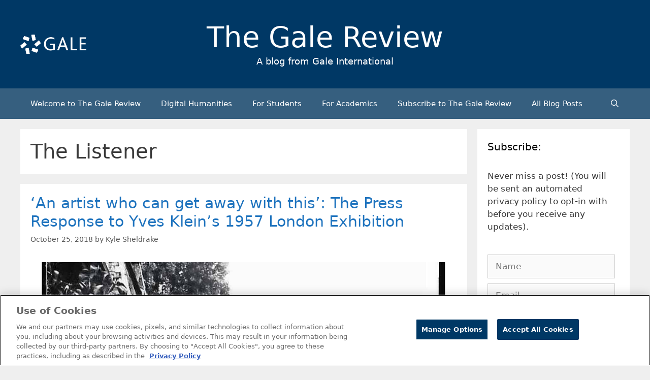

--- FILE ---
content_type: text/html; charset=UTF-8
request_url: https://review.gale.com/tag/the-listener/
body_size: 19135
content:
<!DOCTYPE html>
<html lang="en-GB" prefix="og: https://ogp.me/ns#">
<head>
	<meta charset="UTF-8">
		<style>img:is([sizes="auto" i], [sizes^="auto," i]) { contain-intrinsic-size: 3000px 1500px }</style>
	<meta name="viewport" content="width=device-width, initial-scale=1">
<!-- Search Engine Optimization by Rank Math - https://rankmath.com/ -->
<title>The Listener Archives - The Gale Review</title>
<meta name="robots" content="follow, noindex"/>
<meta property="og:locale" content="en_GB" />
<meta property="og:type" content="article" />
<meta property="og:title" content="The Listener Archives - The Gale Review" />
<meta property="og:url" content="https://review.gale.com/tag/the-listener/" />
<meta name="twitter:card" content="summary_large_image" />
<meta name="twitter:title" content="The Listener Archives - The Gale Review" />
<meta name="twitter:site" content="@GaleEMEA" />
<meta name="twitter:label1" content="Posts" />
<meta name="twitter:data1" content="6" />
<script type="application/ld+json" class="rank-math-schema">{"@context":"https://schema.org","@graph":[{"@type":"Organization","@id":"https://review.gale.com/#organization","name":"The Gale Review","url":"https://review.gale.com","sameAs":["https://twitter.com/GaleEMEA","https://www.linkedin.com/company/16228981/admin/"],"logo":{"@type":"ImageObject","@id":"https://review.gale.com/#logo","url":"https://review.gale.com/wp-content/uploads/2023/02/Gale_Logo_rgb_white_large-499x146-1-150x146.png","contentUrl":"https://review.gale.com/wp-content/uploads/2023/02/Gale_Logo_rgb_white_large-499x146-1-150x146.png","inLanguage":"en-GB"}},{"@type":"WebSite","@id":"https://review.gale.com/#website","url":"https://review.gale.com","publisher":{"@id":"https://review.gale.com/#organization"},"inLanguage":"en-GB"},{"@type":"CollectionPage","@id":"https://review.gale.com/tag/the-listener/#webpage","url":"https://review.gale.com/tag/the-listener/","name":"The Listener Archives - The Gale Review","isPartOf":{"@id":"https://review.gale.com/#website"},"inLanguage":"en-GB"}]}</script>
<!-- /Rank Math WordPress SEO plugin -->

<link rel='dns-prefetch' href='//static.addtoany.com' />
<link rel='dns-prefetch' href='//cdn.usefathom.com' />
<link rel='dns-prefetch' href='//www.googletagmanager.com' />
<link rel="alternate" type="application/rss+xml" title="The Gale Review &raquo; Feed" href="https://review.gale.com/feed/" />
<link rel="alternate" type="application/rss+xml" title="The Gale Review &raquo; Comments Feed" href="https://review.gale.com/comments/feed/" />
<link rel="alternate" type="application/rss+xml" title="The Gale Review &raquo; The Listener Tag Feed" href="https://review.gale.com/tag/the-listener/feed/" />
<script>
window._wpemojiSettings = {"baseUrl":"https:\/\/s.w.org\/images\/core\/emoji\/16.0.1\/72x72\/","ext":".png","svgUrl":"https:\/\/s.w.org\/images\/core\/emoji\/16.0.1\/svg\/","svgExt":".svg","source":{"concatemoji":"https:\/\/review.gale.com\/wp-includes\/js\/wp-emoji-release.min.js?ver=6.8.3"}};
/*! This file is auto-generated */
!function(s,n){var o,i,e;function c(e){try{var t={supportTests:e,timestamp:(new Date).valueOf()};sessionStorage.setItem(o,JSON.stringify(t))}catch(e){}}function p(e,t,n){e.clearRect(0,0,e.canvas.width,e.canvas.height),e.fillText(t,0,0);var t=new Uint32Array(e.getImageData(0,0,e.canvas.width,e.canvas.height).data),a=(e.clearRect(0,0,e.canvas.width,e.canvas.height),e.fillText(n,0,0),new Uint32Array(e.getImageData(0,0,e.canvas.width,e.canvas.height).data));return t.every(function(e,t){return e===a[t]})}function u(e,t){e.clearRect(0,0,e.canvas.width,e.canvas.height),e.fillText(t,0,0);for(var n=e.getImageData(16,16,1,1),a=0;a<n.data.length;a++)if(0!==n.data[a])return!1;return!0}function f(e,t,n,a){switch(t){case"flag":return n(e,"\ud83c\udff3\ufe0f\u200d\u26a7\ufe0f","\ud83c\udff3\ufe0f\u200b\u26a7\ufe0f")?!1:!n(e,"\ud83c\udde8\ud83c\uddf6","\ud83c\udde8\u200b\ud83c\uddf6")&&!n(e,"\ud83c\udff4\udb40\udc67\udb40\udc62\udb40\udc65\udb40\udc6e\udb40\udc67\udb40\udc7f","\ud83c\udff4\u200b\udb40\udc67\u200b\udb40\udc62\u200b\udb40\udc65\u200b\udb40\udc6e\u200b\udb40\udc67\u200b\udb40\udc7f");case"emoji":return!a(e,"\ud83e\udedf")}return!1}function g(e,t,n,a){var r="undefined"!=typeof WorkerGlobalScope&&self instanceof WorkerGlobalScope?new OffscreenCanvas(300,150):s.createElement("canvas"),o=r.getContext("2d",{willReadFrequently:!0}),i=(o.textBaseline="top",o.font="600 32px Arial",{});return e.forEach(function(e){i[e]=t(o,e,n,a)}),i}function t(e){var t=s.createElement("script");t.src=e,t.defer=!0,s.head.appendChild(t)}"undefined"!=typeof Promise&&(o="wpEmojiSettingsSupports",i=["flag","emoji"],n.supports={everything:!0,everythingExceptFlag:!0},e=new Promise(function(e){s.addEventListener("DOMContentLoaded",e,{once:!0})}),new Promise(function(t){var n=function(){try{var e=JSON.parse(sessionStorage.getItem(o));if("object"==typeof e&&"number"==typeof e.timestamp&&(new Date).valueOf()<e.timestamp+604800&&"object"==typeof e.supportTests)return e.supportTests}catch(e){}return null}();if(!n){if("undefined"!=typeof Worker&&"undefined"!=typeof OffscreenCanvas&&"undefined"!=typeof URL&&URL.createObjectURL&&"undefined"!=typeof Blob)try{var e="postMessage("+g.toString()+"("+[JSON.stringify(i),f.toString(),p.toString(),u.toString()].join(",")+"));",a=new Blob([e],{type:"text/javascript"}),r=new Worker(URL.createObjectURL(a),{name:"wpTestEmojiSupports"});return void(r.onmessage=function(e){c(n=e.data),r.terminate(),t(n)})}catch(e){}c(n=g(i,f,p,u))}t(n)}).then(function(e){for(var t in e)n.supports[t]=e[t],n.supports.everything=n.supports.everything&&n.supports[t],"flag"!==t&&(n.supports.everythingExceptFlag=n.supports.everythingExceptFlag&&n.supports[t]);n.supports.everythingExceptFlag=n.supports.everythingExceptFlag&&!n.supports.flag,n.DOMReady=!1,n.readyCallback=function(){n.DOMReady=!0}}).then(function(){return e}).then(function(){var e;n.supports.everything||(n.readyCallback(),(e=n.source||{}).concatemoji?t(e.concatemoji):e.wpemoji&&e.twemoji&&(t(e.twemoji),t(e.wpemoji)))}))}((window,document),window._wpemojiSettings);
</script>
<style id='wp-emoji-styles-inline-css'>

	img.wp-smiley, img.emoji {
		display: inline !important;
		border: none !important;
		box-shadow: none !important;
		height: 1em !important;
		width: 1em !important;
		margin: 0 0.07em !important;
		vertical-align: -0.1em !important;
		background: none !important;
		padding: 0 !important;
	}
</style>
<link rel='stylesheet' id='wp-block-library-css' href='https://review.gale.com/wp-includes/css/dist/block-library/style.min.css?ver=6.8.3' media='all' />
<style id='classic-theme-styles-inline-css'>
/*! This file is auto-generated */
.wp-block-button__link{color:#fff;background-color:#32373c;border-radius:9999px;box-shadow:none;text-decoration:none;padding:calc(.667em + 2px) calc(1.333em + 2px);font-size:1.125em}.wp-block-file__button{background:#32373c;color:#fff;text-decoration:none}
</style>
<style id='global-styles-inline-css'>
:root{--wp--preset--aspect-ratio--square: 1;--wp--preset--aspect-ratio--4-3: 4/3;--wp--preset--aspect-ratio--3-4: 3/4;--wp--preset--aspect-ratio--3-2: 3/2;--wp--preset--aspect-ratio--2-3: 2/3;--wp--preset--aspect-ratio--16-9: 16/9;--wp--preset--aspect-ratio--9-16: 9/16;--wp--preset--color--black: #000000;--wp--preset--color--cyan-bluish-gray: #abb8c3;--wp--preset--color--white: #ffffff;--wp--preset--color--pale-pink: #f78da7;--wp--preset--color--vivid-red: #cf2e2e;--wp--preset--color--luminous-vivid-orange: #ff6900;--wp--preset--color--luminous-vivid-amber: #fcb900;--wp--preset--color--light-green-cyan: #7bdcb5;--wp--preset--color--vivid-green-cyan: #00d084;--wp--preset--color--pale-cyan-blue: #8ed1fc;--wp--preset--color--vivid-cyan-blue: #0693e3;--wp--preset--color--vivid-purple: #9b51e0;--wp--preset--color--contrast: var(--contrast);--wp--preset--color--contrast-2: var(--contrast-2);--wp--preset--color--contrast-3: var(--contrast-3);--wp--preset--color--base: var(--base);--wp--preset--color--base-2: var(--base-2);--wp--preset--color--base-3: var(--base-3);--wp--preset--color--accent: var(--accent);--wp--preset--gradient--vivid-cyan-blue-to-vivid-purple: linear-gradient(135deg,rgba(6,147,227,1) 0%,rgb(155,81,224) 100%);--wp--preset--gradient--light-green-cyan-to-vivid-green-cyan: linear-gradient(135deg,rgb(122,220,180) 0%,rgb(0,208,130) 100%);--wp--preset--gradient--luminous-vivid-amber-to-luminous-vivid-orange: linear-gradient(135deg,rgba(252,185,0,1) 0%,rgba(255,105,0,1) 100%);--wp--preset--gradient--luminous-vivid-orange-to-vivid-red: linear-gradient(135deg,rgba(255,105,0,1) 0%,rgb(207,46,46) 100%);--wp--preset--gradient--very-light-gray-to-cyan-bluish-gray: linear-gradient(135deg,rgb(238,238,238) 0%,rgb(169,184,195) 100%);--wp--preset--gradient--cool-to-warm-spectrum: linear-gradient(135deg,rgb(74,234,220) 0%,rgb(151,120,209) 20%,rgb(207,42,186) 40%,rgb(238,44,130) 60%,rgb(251,105,98) 80%,rgb(254,248,76) 100%);--wp--preset--gradient--blush-light-purple: linear-gradient(135deg,rgb(255,206,236) 0%,rgb(152,150,240) 100%);--wp--preset--gradient--blush-bordeaux: linear-gradient(135deg,rgb(254,205,165) 0%,rgb(254,45,45) 50%,rgb(107,0,62) 100%);--wp--preset--gradient--luminous-dusk: linear-gradient(135deg,rgb(255,203,112) 0%,rgb(199,81,192) 50%,rgb(65,88,208) 100%);--wp--preset--gradient--pale-ocean: linear-gradient(135deg,rgb(255,245,203) 0%,rgb(182,227,212) 50%,rgb(51,167,181) 100%);--wp--preset--gradient--electric-grass: linear-gradient(135deg,rgb(202,248,128) 0%,rgb(113,206,126) 100%);--wp--preset--gradient--midnight: linear-gradient(135deg,rgb(2,3,129) 0%,rgb(40,116,252) 100%);--wp--preset--font-size--small: 13px;--wp--preset--font-size--medium: 20px;--wp--preset--font-size--large: 36px;--wp--preset--font-size--x-large: 42px;--wp--preset--spacing--20: 0.44rem;--wp--preset--spacing--30: 0.67rem;--wp--preset--spacing--40: 1rem;--wp--preset--spacing--50: 1.5rem;--wp--preset--spacing--60: 2.25rem;--wp--preset--spacing--70: 3.38rem;--wp--preset--spacing--80: 5.06rem;--wp--preset--shadow--natural: 6px 6px 9px rgba(0, 0, 0, 0.2);--wp--preset--shadow--deep: 12px 12px 50px rgba(0, 0, 0, 0.4);--wp--preset--shadow--sharp: 6px 6px 0px rgba(0, 0, 0, 0.2);--wp--preset--shadow--outlined: 6px 6px 0px -3px rgba(255, 255, 255, 1), 6px 6px rgba(0, 0, 0, 1);--wp--preset--shadow--crisp: 6px 6px 0px rgba(0, 0, 0, 1);}:where(.is-layout-flex){gap: 0.5em;}:where(.is-layout-grid){gap: 0.5em;}body .is-layout-flex{display: flex;}.is-layout-flex{flex-wrap: wrap;align-items: center;}.is-layout-flex > :is(*, div){margin: 0;}body .is-layout-grid{display: grid;}.is-layout-grid > :is(*, div){margin: 0;}:where(.wp-block-columns.is-layout-flex){gap: 2em;}:where(.wp-block-columns.is-layout-grid){gap: 2em;}:where(.wp-block-post-template.is-layout-flex){gap: 1.25em;}:where(.wp-block-post-template.is-layout-grid){gap: 1.25em;}.has-black-color{color: var(--wp--preset--color--black) !important;}.has-cyan-bluish-gray-color{color: var(--wp--preset--color--cyan-bluish-gray) !important;}.has-white-color{color: var(--wp--preset--color--white) !important;}.has-pale-pink-color{color: var(--wp--preset--color--pale-pink) !important;}.has-vivid-red-color{color: var(--wp--preset--color--vivid-red) !important;}.has-luminous-vivid-orange-color{color: var(--wp--preset--color--luminous-vivid-orange) !important;}.has-luminous-vivid-amber-color{color: var(--wp--preset--color--luminous-vivid-amber) !important;}.has-light-green-cyan-color{color: var(--wp--preset--color--light-green-cyan) !important;}.has-vivid-green-cyan-color{color: var(--wp--preset--color--vivid-green-cyan) !important;}.has-pale-cyan-blue-color{color: var(--wp--preset--color--pale-cyan-blue) !important;}.has-vivid-cyan-blue-color{color: var(--wp--preset--color--vivid-cyan-blue) !important;}.has-vivid-purple-color{color: var(--wp--preset--color--vivid-purple) !important;}.has-black-background-color{background-color: var(--wp--preset--color--black) !important;}.has-cyan-bluish-gray-background-color{background-color: var(--wp--preset--color--cyan-bluish-gray) !important;}.has-white-background-color{background-color: var(--wp--preset--color--white) !important;}.has-pale-pink-background-color{background-color: var(--wp--preset--color--pale-pink) !important;}.has-vivid-red-background-color{background-color: var(--wp--preset--color--vivid-red) !important;}.has-luminous-vivid-orange-background-color{background-color: var(--wp--preset--color--luminous-vivid-orange) !important;}.has-luminous-vivid-amber-background-color{background-color: var(--wp--preset--color--luminous-vivid-amber) !important;}.has-light-green-cyan-background-color{background-color: var(--wp--preset--color--light-green-cyan) !important;}.has-vivid-green-cyan-background-color{background-color: var(--wp--preset--color--vivid-green-cyan) !important;}.has-pale-cyan-blue-background-color{background-color: var(--wp--preset--color--pale-cyan-blue) !important;}.has-vivid-cyan-blue-background-color{background-color: var(--wp--preset--color--vivid-cyan-blue) !important;}.has-vivid-purple-background-color{background-color: var(--wp--preset--color--vivid-purple) !important;}.has-black-border-color{border-color: var(--wp--preset--color--black) !important;}.has-cyan-bluish-gray-border-color{border-color: var(--wp--preset--color--cyan-bluish-gray) !important;}.has-white-border-color{border-color: var(--wp--preset--color--white) !important;}.has-pale-pink-border-color{border-color: var(--wp--preset--color--pale-pink) !important;}.has-vivid-red-border-color{border-color: var(--wp--preset--color--vivid-red) !important;}.has-luminous-vivid-orange-border-color{border-color: var(--wp--preset--color--luminous-vivid-orange) !important;}.has-luminous-vivid-amber-border-color{border-color: var(--wp--preset--color--luminous-vivid-amber) !important;}.has-light-green-cyan-border-color{border-color: var(--wp--preset--color--light-green-cyan) !important;}.has-vivid-green-cyan-border-color{border-color: var(--wp--preset--color--vivid-green-cyan) !important;}.has-pale-cyan-blue-border-color{border-color: var(--wp--preset--color--pale-cyan-blue) !important;}.has-vivid-cyan-blue-border-color{border-color: var(--wp--preset--color--vivid-cyan-blue) !important;}.has-vivid-purple-border-color{border-color: var(--wp--preset--color--vivid-purple) !important;}.has-vivid-cyan-blue-to-vivid-purple-gradient-background{background: var(--wp--preset--gradient--vivid-cyan-blue-to-vivid-purple) !important;}.has-light-green-cyan-to-vivid-green-cyan-gradient-background{background: var(--wp--preset--gradient--light-green-cyan-to-vivid-green-cyan) !important;}.has-luminous-vivid-amber-to-luminous-vivid-orange-gradient-background{background: var(--wp--preset--gradient--luminous-vivid-amber-to-luminous-vivid-orange) !important;}.has-luminous-vivid-orange-to-vivid-red-gradient-background{background: var(--wp--preset--gradient--luminous-vivid-orange-to-vivid-red) !important;}.has-very-light-gray-to-cyan-bluish-gray-gradient-background{background: var(--wp--preset--gradient--very-light-gray-to-cyan-bluish-gray) !important;}.has-cool-to-warm-spectrum-gradient-background{background: var(--wp--preset--gradient--cool-to-warm-spectrum) !important;}.has-blush-light-purple-gradient-background{background: var(--wp--preset--gradient--blush-light-purple) !important;}.has-blush-bordeaux-gradient-background{background: var(--wp--preset--gradient--blush-bordeaux) !important;}.has-luminous-dusk-gradient-background{background: var(--wp--preset--gradient--luminous-dusk) !important;}.has-pale-ocean-gradient-background{background: var(--wp--preset--gradient--pale-ocean) !important;}.has-electric-grass-gradient-background{background: var(--wp--preset--gradient--electric-grass) !important;}.has-midnight-gradient-background{background: var(--wp--preset--gradient--midnight) !important;}.has-small-font-size{font-size: var(--wp--preset--font-size--small) !important;}.has-medium-font-size{font-size: var(--wp--preset--font-size--medium) !important;}.has-large-font-size{font-size: var(--wp--preset--font-size--large) !important;}.has-x-large-font-size{font-size: var(--wp--preset--font-size--x-large) !important;}
:where(.wp-block-post-template.is-layout-flex){gap: 1.25em;}:where(.wp-block-post-template.is-layout-grid){gap: 1.25em;}
:where(.wp-block-columns.is-layout-flex){gap: 2em;}:where(.wp-block-columns.is-layout-grid){gap: 2em;}
:root :where(.wp-block-pullquote){font-size: 1.5em;line-height: 1.6;}
</style>
<link rel='stylesheet' id='email-subscribers-css' href='https://review.gale.com/wp-content/plugins/email-subscribers/lite/public/css/email-subscribers-public.css?ver=5.9.13' media='all' />
<link rel='stylesheet' id='generate-style-css' href='https://review.gale.com/wp-content/themes/generatepress/assets/css/all.min.css?ver=3.5.1' media='all' />
<style id='generate-style-inline-css'>
@media (max-width:768px){.main-navigation .menu-toggle,.main-navigation .mobile-bar-items,.sidebar-nav-mobile:not(#sticky-placeholder){display:block;}.main-navigation ul,.gen-sidebar-nav{display:none;}[class*="nav-float-"] .site-header .inside-header > *{float:none;clear:both;}}
.dynamic-author-image-rounded{border-radius:100%;}.dynamic-featured-image, .dynamic-author-image{vertical-align:middle;}.one-container.blog .dynamic-content-template:not(:last-child), .one-container.archive .dynamic-content-template:not(:last-child){padding-bottom:0px;}.dynamic-entry-excerpt > p:last-child{margin-bottom:0px;}
</style>
<link rel='stylesheet' id='generate-font-icons-css' href='https://review.gale.com/wp-content/themes/generatepress/assets/css/components/font-icons.min.css?ver=3.5.1' media='all' />
<link rel='stylesheet' id='addtoany-css' href='https://review.gale.com/wp-content/plugins/add-to-any/addtoany.min.css?ver=1.16' media='all' />
<style id='addtoany-inline-css'>
.addtoany_content { text-align:right; }
</style>
<link rel='stylesheet' id='generatepress-dynamic-css' href='https://review.gale.com/wp-content/uploads/generatepress/style.min.css?ver=1754316616' media='all' />
<link rel='stylesheet' id='generate-child-css' href='https://review.gale.com/wp-content/themes/generatepress_child/style.css?ver=1719184632' media='all' />
<style id='kadence-blocks-global-variables-inline-css'>
:root {--global-kb-font-size-sm:clamp(0.8rem, 0.73rem + 0.217vw, 0.9rem);--global-kb-font-size-md:clamp(1.1rem, 0.995rem + 0.326vw, 1.25rem);--global-kb-font-size-lg:clamp(1.75rem, 1.576rem + 0.543vw, 2rem);--global-kb-font-size-xl:clamp(2.25rem, 1.728rem + 1.63vw, 3rem);--global-kb-font-size-xxl:clamp(2.5rem, 1.456rem + 3.26vw, 4rem);--global-kb-font-size-xxxl:clamp(2.75rem, 0.489rem + 7.065vw, 6rem);}:root {--global-palette1: #3182CE;--global-palette2: #2B6CB0;--global-palette3: #1A202C;--global-palette4: #2D3748;--global-palette5: #4A5568;--global-palette6: #718096;--global-palette7: #EDF2F7;--global-palette8: #F7FAFC;--global-palette9: #ffffff;}
</style>
<script id="addtoany-core-js-before">
window.a2a_config=window.a2a_config||{};a2a_config.callbacks=[];a2a_config.overlays=[];a2a_config.templates={};a2a_localize = {
	Share: "Share",
	Save: "Save",
	Subscribe: "Subscribe",
	Email: "Email",
	Bookmark: "Bookmark",
	ShowAll: "Show all",
	ShowLess: "Show less",
	FindServices: "Find service(s)",
	FindAnyServiceToAddTo: "Instantly find any service to add to",
	PoweredBy: "Powered by",
	ShareViaEmail: "Share via email",
	SubscribeViaEmail: "Subscribe via email",
	BookmarkInYourBrowser: "Bookmark in your browser",
	BookmarkInstructions: "Press Ctrl+D or \u2318+D to bookmark this page",
	AddToYourFavorites: "Add to your favorites",
	SendFromWebOrProgram: "Send from any email address or email program",
	EmailProgram: "Email program",
	More: "More&#8230;",
	ThanksForSharing: "Thanks for sharing!",
	ThanksForFollowing: "Thanks for following!"
};

a2a_config.icon_color="#003865";
</script>
<script defer src="https://static.addtoany.com/menu/page.js" id="addtoany-core-js"></script>
<script src="https://review.gale.com/wp-includes/js/jquery/jquery.min.js?ver=3.7.1" id="jquery-core-js"></script>
<script src="https://review.gale.com/wp-includes/js/jquery/jquery-migrate.min.js?ver=3.4.1" id="jquery-migrate-js"></script>
<script defer src="https://review.gale.com/wp-content/plugins/add-to-any/addtoany.min.js?ver=1.1" id="addtoany-jquery-js"></script>
<script src="https://cdn.usefathom.com/script.js" id="fathom-snippet-js" defer data-wp-strategy="defer" data-site="SEKDYAJA"   data-no-minify></script>
<link rel="https://api.w.org/" href="https://review.gale.com/wp-json/" /><link rel="alternate" title="JSON" type="application/json" href="https://review.gale.com/wp-json/wp/v2/tags/465" /><link rel="EditURI" type="application/rsd+xml" title="RSD" href="https://review.gale.com/xmlrpc.php?rsd" />
<meta name="generator" content="Site Kit by Google 1.168.0" />
<!-- Google Tag Manager snippet added by Site Kit -->
<script>
			( function( w, d, s, l, i ) {
				w[l] = w[l] || [];
				w[l].push( {'gtm.start': new Date().getTime(), event: 'gtm.js'} );
				var f = d.getElementsByTagName( s )[0],
					j = d.createElement( s ), dl = l != 'dataLayer' ? '&l=' + l : '';
				j.async = true;
				j.src = 'https://www.googletagmanager.com/gtm.js?id=' + i + dl;
				f.parentNode.insertBefore( j, f );
			} )( window, document, 'script', 'dataLayer', 'GTM-MCRG9V' );
			
</script>

<!-- End Google Tag Manager snippet added by Site Kit -->
<link rel="icon" href="https://review.gale.com/wp-content/uploads/2019/01/cropped-Gale_NewLogo_BlueGradients-Copy-1-32x32.png" sizes="32x32" />
<link rel="icon" href="https://review.gale.com/wp-content/uploads/2019/01/cropped-Gale_NewLogo_BlueGradients-Copy-1-192x192.png" sizes="192x192" />
<link rel="apple-touch-icon" href="https://review.gale.com/wp-content/uploads/2019/01/cropped-Gale_NewLogo_BlueGradients-Copy-1-180x180.png" />
<meta name="msapplication-TileImage" content="https://review.gale.com/wp-content/uploads/2019/01/cropped-Gale_NewLogo_BlueGradients-Copy-1-270x270.png" />
		<style id="wp-custom-css">
			.site-branding-container {
	display: grid;
	grid-template-columns: 1fr 2fr 1fr;
}
.site-branding {
	text-align: center !important;
}

@media (max-width: 1200px) {
	.site-branding-container {
		grid-template-columns: 1fr;
	}
	.site-logo {
		text-align: center;
		margin-bottom: 10px;
	}
}


figcaption {
    font-size: 75%;
    opacity: .8;
}

#author-box {
	min-height: 10px;
	background-color: #F0F0F1;
	padding: 20px;
}

#author-box img {
	float: left;
	margin-right: 20px;
	margin-bottom: 10px;
	max-width: 150px;
	max-height: 150px;
}
	
#author-box p:nth-child(1) {
	font-weight: bold;
}

.kb-row-layout-wrap.kb-row-layout-id14771_1644c6-06.alignnone.has-base-background-color.kt-row-has-bg.wp-block-kadence-rowlayout {
    display: none;
}		</style>
		</head>

<body class="archive tag tag-the-listener tag-465 wp-custom-logo wp-embed-responsive wp-theme-generatepress wp-child-theme-generatepress_child right-sidebar nav-below-header separate-containers fluid-header active-footer-widgets-0 nav-search-enabled nav-aligned-left header-aligned-center dropdown-hover" itemtype="https://schema.org/Blog" itemscope>
			<!-- Google Tag Manager (noscript) snippet added by Site Kit -->
		<noscript>
			<iframe src="https://www.googletagmanager.com/ns.html?id=GTM-MCRG9V" height="0" width="0" style="display:none;visibility:hidden"></iframe>
		</noscript>
		<!-- End Google Tag Manager (noscript) snippet added by Site Kit -->
		<a class="screen-reader-text skip-link" href="#content" title="Skip to content">Skip to content</a>		<header class="site-header" id="masthead" aria-label="Site"  itemtype="https://schema.org/WPHeader" itemscope>
			<div class="inside-header grid-container grid-parent">
				<div class="site-branding-container"><div class="site-logo">
					<a href="https://review.gale.com/" rel="home">
						<img  class="header-image is-logo-image" alt="The Gale Review" src="https://review.gale.com/wp-content/uploads/2023/02/Gale_Logo_rgb_white_large-499x146-1.png" />
					</a>
				</div><div class="site-branding">
						<p class="main-title" itemprop="headline">
					<a href="https://review.gale.com/" rel="home">The Gale Review</a>
				</p>
						<p class="site-description" itemprop="description">A blog from Gale International</p>
					</div></div>			</div>
		</header>
				<nav class="main-navigation sub-menu-right" id="site-navigation" aria-label="Primary"  itemtype="https://schema.org/SiteNavigationElement" itemscope>
			<div class="inside-navigation grid-container grid-parent">
				<form method="get" class="search-form navigation-search" action="https://review.gale.com/">
					<input type="search" class="search-field" value="" name="s" title="Search" />
				</form>		<div class="mobile-bar-items">
						<span class="search-item">
				<a aria-label="Open Search Bar" href="#">
									</a>
			</span>
		</div>
						<button class="menu-toggle" aria-controls="primary-menu" aria-expanded="false">
					<span class="mobile-menu">Menu</span>				</button>
				<div id="primary-menu" class="main-nav"><ul id="menu-menu-1" class=" menu sf-menu"><li id="menu-item-10465" class="menu-item menu-item-type-post_type menu-item-object-page menu-item-home menu-item-10465"><a href="https://review.gale.com/">Welcome to The Gale Review</a></li>
<li id="menu-item-12338" class="menu-item menu-item-type-taxonomy menu-item-object-category menu-item-12338"><a href="https://review.gale.com/category/key-categories/digital-humanities/">Digital Humanities</a></li>
<li id="menu-item-12339" class="menu-item menu-item-type-taxonomy menu-item-object-category menu-item-12339"><a href="https://review.gale.com/category/key-categories/for-students/">For Students</a></li>
<li id="menu-item-12340" class="menu-item menu-item-type-taxonomy menu-item-object-category menu-item-12340"><a href="https://review.gale.com/category/key-categories/for-lecturers/">For Academics</a></li>
<li id="menu-item-7869" class="menu-item menu-item-type-post_type menu-item-object-page menu-item-7869"><a href="https://review.gale.com/subscribe-to-the-gale-review/">Subscribe to The Gale Review</a></li>
<li id="menu-item-10477" class="menu-item menu-item-type-post_type menu-item-object-page current_page_parent menu-item-10477"><a href="https://review.gale.com/all-blog-posts/">All Blog Posts</a></li>
<li class="search-item menu-item-align-right"><a aria-label="Open Search Bar" href="#"></a></li></ul></div>			</div>
		</nav>
		
	<div class="site grid-container container hfeed grid-parent" id="page">
				<div class="site-content" id="content">
			
	<div class="content-area grid-parent mobile-grid-100 grid-75 tablet-grid-75" id="primary">
		<main class="site-main" id="main">
					<header class="page-header" aria-label="Page">
			
			<h1 class="page-title">
				The Listener			</h1>

					</header>
		<article id="post-6421" class="post-6421 post type-post status-publish format-standard has-post-thumbnail hentry category-editorial tag-artist tag-avant-garde tag-colour tag-international-herald-tribune-historical-archive tag-klein tag-modern-art tag-punch tag-the-daily-mail tag-the-daily-mail-historical-archive tag-the-listener tag-the-listener-historical-archive tag-the-times tag-the-times-historical-archive tag-yves-klein" itemtype="https://schema.org/CreativeWork" itemscope>
	<div class="inside-article">
					<header class="entry-header">
				<h2 class="entry-title" itemprop="headline"><a href="https://review.gale.com/2018/10/25/an-artist-who-can-get-away-with-this-the-press-response-to-yves-kleins-1957-london-exhibition/" rel="bookmark">‘An artist who can get away with this’: The Press Response to Yves Klein’s 1957 London Exhibition</a></h2>		<div class="entry-meta">
			<span class="posted-on"><time class="updated" datetime="2023-10-04T16:19:46+01:00" itemprop="dateModified">October 4, 2023</time><time class="entry-date published" datetime="2018-10-25T13:00:42+01:00" itemprop="datePublished">October 25, 2018</time></span> <span class="byline">by <span class="author vcard" itemprop="author" itemtype="https://schema.org/Person" itemscope><a class="url fn n" href="https://review.gale.com/author/kylesheldrake/" title="View all posts by Kyle Sheldrake" rel="author" itemprop="url"><span class="author-name" itemprop="name">Kyle Sheldrake</span></a></span></span> 		</div>
					</header>
			<div class="post-image">
						
						<a href="https://review.gale.com/2018/10/25/an-artist-who-can-get-away-with-this-the-press-response-to-yves-kleins-1957-london-exhibition/">
							<img width="1350" height="1024" src="https://review.gale.com/wp-content/uploads/2018/10/QSCIXU361586891_Page_1.jpg" class="attachment-full size-full wp-post-image" alt="" itemprop="image" decoding="async" fetchpriority="high" srcset="https://review.gale.com/wp-content/uploads/2018/10/QSCIXU361586891_Page_1.jpg 1350w, https://review.gale.com/wp-content/uploads/2018/10/QSCIXU361586891_Page_1-300x228.jpg 300w, https://review.gale.com/wp-content/uploads/2018/10/QSCIXU361586891_Page_1-768x583.jpg 768w, https://review.gale.com/wp-content/uploads/2018/10/QSCIXU361586891_Page_1-1024x777.jpg 1024w, https://review.gale.com/wp-content/uploads/2018/10/QSCIXU361586891_Page_1-624x473.jpg 624w" sizes="(max-width: 1350px) 100vw, 1350px" />
						</a>
					</div>
			<div class="entry-content" itemprop="text">
				<p style="text-align: center;">Yves Klein calls his pictures “Propositions.” He very carefully roughens the surfaces so as to express his sensibility. Then he invites the spectator to share the artist’s sensibility by “allowing the mind to plunge into the heart of the colour.”<a href="#_ftn1" name="_ftnref1">[1]</a></p>
<p>The debate around modern art versus representational art had begun by the 1950s. The pages of <a href="https://www.gale.com/intl/c/the-listener-historical-archive" target="_blank" rel="noopener nofollow"><em>The Listener</em></a> had followed the debates, as a subject that had “often led to controversy”<a href="#_ftn1" name="_ftnref1">[2]</a>. Modern art was perceived as an area where “execution determines design instead of design determining execution”, and the modern artist “has done away with the rational meaning of the subject-matter required in traditional art and allows unconscious phantasy to express itself more clearly”<a href="#_ftn2" name="_ftnref2">[3]</a>. Klein, as the emerging face of modern art, represented this, arguing “that our primary ocular sensation is that of colour, and that he, as an artist, wishes to free this sensation of colour from all extraneous or limiting circumstances.”<a href="#_ftn3" name="_ftnref3">[4]</a></p>
<p class="read-more-container"><a title="‘An artist who can get away with this’: The Press Response to Yves Klein’s 1957 London Exhibition" class="read-more content-read-more" href="https://review.gale.com/2018/10/25/an-artist-who-can-get-away-with-this-the-press-response-to-yves-kleins-1957-london-exhibition/#more-6421" aria-label="Read more about ‘An artist who can get away with this’: The Press Response to Yves Klein’s 1957 London Exhibition">Read more</a></p>
			</div>

					<footer class="entry-meta" aria-label="Entry meta">
			<span class="cat-links"><span class="screen-reader-text">Categories </span><a href="https://review.gale.com/category/news-and-teams/editorial/" rel="category tag">Gale Publishers</a></span> <span class="tags-links"><span class="screen-reader-text">Tags </span><a href="https://review.gale.com/tag/artist/" rel="tag">Artist</a>, <a href="https://review.gale.com/tag/avant-garde/" rel="tag">Avant-garde</a>, <a href="https://review.gale.com/tag/colour/" rel="tag">Colour</a>, <a href="https://review.gale.com/tag/international-herald-tribune-historical-archive/" rel="tag">International Herald Tribune Historical Archive</a>, <a href="https://review.gale.com/tag/klein/" rel="tag">Klein</a>, <a href="https://review.gale.com/tag/modern-art/" rel="tag">Modern Art</a>, <a href="https://review.gale.com/tag/punch/" rel="tag">Punch</a>, <a href="https://review.gale.com/tag/the-daily-mail/" rel="tag">The Daily Mail</a>, <a href="https://review.gale.com/tag/the-daily-mail-historical-archive/" rel="tag">The Daily Mail Historical Archive</a>, <a href="https://review.gale.com/tag/the-listener/" rel="tag">The Listener</a>, <a href="https://review.gale.com/tag/the-listener-historical-archive/" rel="tag">The Listener Historical Archive</a>, <a href="https://review.gale.com/tag/the-times/" rel="tag">The Times</a>, <a href="https://review.gale.com/tag/the-times-historical-archive/" rel="tag">The Times Historical Archive</a>, <a href="https://review.gale.com/tag/yves-klein/" rel="tag">Yves Klein</a></span> 		</footer>
			</div>
</article>
<article id="post-5341" class="post-5341 post type-post status-publish format-standard has-post-thumbnail hentry category-editorial tag-durham_uni tag-bbc-radio-4 tag-british-library-newspapers tag-durham-university tag-fiction tag-gale-primary-sources tag-hardy tag-nineteenth-century-collections-online tag-patricia-beer tag-tess-of-the-durbervilles tag-the-illustrated-london-news tag-the-illustrated-london-news-historical-archives tag-the-listener tag-the-london-graphic tag-the-mayor-of-casterbridge tag-the-pursuit-of-the-well-beloved tag-the-sunday-telegraph tag-the-times-digital-archive tag-the-times-historical-archive tag-the-well-beloved tag-thomas-hardy tag-wessex tag-winter-words" itemtype="https://schema.org/CreativeWork" itemscope>
	<div class="inside-article">
					<header class="entry-header">
				<h2 class="entry-title" itemprop="headline"><a href="https://review.gale.com/2018/05/17/the-only-way-is-wessex-thomas-hardys-cultural-impressions/" rel="bookmark">The Only Way is Wessex: Thomas Hardy’s Cultural Impressions</a></h2>		<div class="entry-meta">
			<span class="posted-on"><time class="updated" datetime="2023-10-04T16:34:40+01:00" itemprop="dateModified">October 4, 2023</time><time class="entry-date published" datetime="2018-05-17T13:39:19+01:00" itemprop="datePublished">May 17, 2018</time></span> <span class="byline">by <span class="author vcard" itemprop="author" itemtype="https://schema.org/Person" itemscope><a class="url fn n" href="https://review.gale.com/author/galeambassador/" title="View all posts by Gale Ambassadors" rel="author" itemprop="url"><span class="author-name" itemprop="name">Gale Ambassadors</span></a></span></span> 		</div>
					</header>
			<div class="post-image">
						
						<a href="https://review.gale.com/2018/05/17/the-only-way-is-wessex-thomas-hardys-cultural-impressions/">
							<img width="449" height="525" src="https://review.gale.com/wp-content/uploads/2018/05/Hardy-1.jpg" class="attachment-full size-full wp-post-image" alt="" itemprop="image" decoding="async" srcset="https://review.gale.com/wp-content/uploads/2018/05/Hardy-1.jpg 449w, https://review.gale.com/wp-content/uploads/2018/05/Hardy-1-257x300.jpg 257w" sizes="(max-width: 449px) 100vw, 449px" />
						</a>
					</div>
			<div class="entry-content" itemprop="text">
				<p>By Daniel Mercieca, Gale Ambassador at Durham University</p>
<p style="text-align: center;"><strong>“She was not an existence, an experience, a passion, a structure of sensations, to anybody but herself. To all humankind besides Tess was only a passing thought. Even to friends she was no more than a frequently passing thought.” </strong>[i]</p>
<p>The well-trodden Dorsetshire heathlands, bustling rustic communities and evanescent ghosts from Thomas Hardy’s folkloric world, <em>Wessex</em>, continue to impress memories of English rural heritage. Hardy’s sensitive capturing of ‘mere impressions of the moment’ in prose and poetry; the cascade of raindrops on a gate, hazy warmth of a barn dance or ghostly silhouette of a horse rider in sea mist, reinvigorates our appreciation of ordinary experience [ii]. This year marks the 90th anniversary of Hardy’s final collection of verse, <em>Winter Words</em> in Various Moods and Meters (1928), whose sombre cadences echo amongst later generations of modern poets and can be found in <a href="http://tinyurl.galegroup.com/tinyurl/6VaFE9#.WvQCfxZls8M.link" target="_blank" rel="noopener nofollow"><em>The Times Historical Archive</em></a>. The continual resurgence of Hardy’s works in dramatic and televisual adaptations, modern poetry and National Trust Heritage fosters a Wessex mythology which remains vibrant today.</p>
<p class="read-more-container"><a title="The Only Way is Wessex: Thomas Hardy’s Cultural Impressions" class="read-more content-read-more" href="https://review.gale.com/2018/05/17/the-only-way-is-wessex-thomas-hardys-cultural-impressions/#more-5341" aria-label="Read more about The Only Way is Wessex: Thomas Hardy’s Cultural Impressions">Read more</a></p>
			</div>

					<footer class="entry-meta" aria-label="Entry meta">
			<span class="cat-links"><span class="screen-reader-text">Categories </span><a href="https://review.gale.com/category/news-and-teams/editorial/" rel="category tag">Gale Publishers</a></span> <span class="tags-links"><span class="screen-reader-text">Tags </span><a href="https://review.gale.com/tag/durham_uni/" rel="tag">@durham_uni</a>, <a href="https://review.gale.com/tag/bbc-radio-4/" rel="tag">BBC Radio 4</a>, <a href="https://review.gale.com/tag/british-library-newspapers/" rel="tag">British Library Newspapers</a>, <a href="https://review.gale.com/tag/durham-university/" rel="tag">Durham University</a>, <a href="https://review.gale.com/tag/fiction/" rel="tag">Fiction</a>, <a href="https://review.gale.com/tag/gale-primary-sources/" rel="tag">Gale Primary Sources</a>, <a href="https://review.gale.com/tag/hardy/" rel="tag">Hardy</a>, <a href="https://review.gale.com/tag/nineteenth-century-collections-online/" rel="tag">Nineteenth Century Collections Online</a>, <a href="https://review.gale.com/tag/patricia-beer/" rel="tag">Patricia Beer</a>, <a href="https://review.gale.com/tag/tess-of-the-durbervilles/" rel="tag">Tess of The D’Urbervilles</a>, <a href="https://review.gale.com/tag/the-illustrated-london-news/" rel="tag">The Illustrated London News</a>, <a href="https://review.gale.com/tag/the-illustrated-london-news-historical-archives/" rel="tag">The Illustrated London News Historical Archives</a>, <a href="https://review.gale.com/tag/the-listener/" rel="tag">The Listener</a>, <a href="https://review.gale.com/tag/the-london-graphic/" rel="tag">The London Graphic</a>, <a href="https://review.gale.com/tag/the-mayor-of-casterbridge/" rel="tag">The Mayor of Casterbridge</a>, <a href="https://review.gale.com/tag/the-pursuit-of-the-well-beloved/" rel="tag">The Pursuit of the Well Beloved</a>, <a href="https://review.gale.com/tag/the-sunday-telegraph/" rel="tag">The Sunday Telegraph</a>, <a href="https://review.gale.com/tag/the-times-digital-archive/" rel="tag">The Times Digital Archive</a>, <a href="https://review.gale.com/tag/the-times-historical-archive/" rel="tag">The Times Historical Archive</a>, <a href="https://review.gale.com/tag/the-well-beloved/" rel="tag">The Well Beloved</a>, <a href="https://review.gale.com/tag/thomas-hardy/" rel="tag">Thomas Hardy</a>, <a href="https://review.gale.com/tag/wessex/" rel="tag">Wessex</a>, <a href="https://review.gale.com/tag/winter-words/" rel="tag">Winter Words</a></span> 		</footer>
			</div>
</article>
<article id="post-5071" class="post-5071 post type-post status-publish format-standard has-post-thumbnail hentry category-editorial tag-china tag-china-from-empire-to-republic tag-chinese tag-daily-telegraph-historical-archive tag-diaries-and-travel-journals-of-ernest-satow-volume-v tag-gale-primary-sources tag-iht tag-international-herald-tribune-historical-archive tag-international-herald-tribune-historical-archive-1887-2013 tag-japan tag-japanesse tag-new-york-herald tag-shimonoseki tag-sino-japanese-war tag-the-china-quarterly tag-the-english-historical-review tag-the-historian tag-the-international-herald-tribune tag-the-listener tag-tokyo tag-treaty" itemtype="https://schema.org/CreativeWork" itemscope>
	<div class="inside-article">
					<header class="entry-header">
				<h2 class="entry-title" itemprop="headline"><a href="https://review.gale.com/2018/04/17/one-treaty-a-diplomat-three-countries/" rel="bookmark">One Treaty, a Diplomat, &#038; Three Countries</a></h2>		<div class="entry-meta">
			<span class="posted-on"><time class="updated" datetime="2023-10-04T16:37:39+01:00" itemprop="dateModified">October 4, 2023</time><time class="entry-date published" datetime="2018-04-17T14:19:23+01:00" itemprop="datePublished">April 17, 2018</time></span> <span class="byline">by <span class="author vcard" itemprop="author" itemtype="https://schema.org/Person" itemscope><a class="url fn n" href="https://review.gale.com/author/admin/" title="View all posts by Gale Review Team" rel="author" itemprop="url"><span class="author-name" itemprop="name">Gale Review Team</span></a></span></span> 		</div>
					</header>
			<div class="post-image">
						
						<a href="https://review.gale.com/2018/04/17/one-treaty-a-diplomat-three-countries/">
							<img width="897" height="628" src="https://review.gale.com/wp-content/uploads/2018/04/main-image-1.jpg" class="attachment-full size-full wp-post-image" alt="" itemprop="image" decoding="async" srcset="https://review.gale.com/wp-content/uploads/2018/04/main-image-1.jpg 897w, https://review.gale.com/wp-content/uploads/2018/04/main-image-1-300x210.jpg 300w, https://review.gale.com/wp-content/uploads/2018/04/main-image-1-768x538.jpg 768w" sizes="(max-width: 897px) 100vw, 897px" />
						</a>
					</div>
			<div class="entry-content" itemprop="text">
				<p>By Emery Pan, Gale Editor in Beijing</p>
<p>On April 17, 1895, the first Sino-Japanese War (hereinafter, the “War”) came to a truce, and a treaty was signed at the Japanese city of Shimonoseki. Newspapers around the world competed with each other to report on this event. Japan: an ancient, mysterious country and a new power rising from the Far East dominated all the headlines that day. It is universally acknowledged among those with any knowledge of history that a treaty never ends the chaos, instead it gives rise to new conflicts. The Treaty of Shimonoseki is no exception.</p>
<p class="read-more-container"><a title="One Treaty, a Diplomat, &#038; Three Countries" class="read-more content-read-more" href="https://review.gale.com/2018/04/17/one-treaty-a-diplomat-three-countries/#more-5071" aria-label="Read more about One Treaty, a Diplomat, &#038; Three Countries">Read more</a></p>
			</div>

					<footer class="entry-meta" aria-label="Entry meta">
			<span class="cat-links"><span class="screen-reader-text">Categories </span><a href="https://review.gale.com/category/news-and-teams/editorial/" rel="category tag">Gale Publishers</a></span> <span class="tags-links"><span class="screen-reader-text">Tags </span><a href="https://review.gale.com/tag/china/" rel="tag">China</a>, <a href="https://review.gale.com/tag/china-from-empire-to-republic/" rel="tag">China from Empire to Republic</a>, <a href="https://review.gale.com/tag/chinese/" rel="tag">Chinese</a>, <a href="https://review.gale.com/tag/daily-telegraph-historical-archive/" rel="tag">Daily Telegraph Historical Archive</a>, <a href="https://review.gale.com/tag/diaries-and-travel-journals-of-ernest-satow-volume-v/" rel="tag">Diaries and Travel Journals of Ernest Satow: Volume V</a>, <a href="https://review.gale.com/tag/gale-primary-sources/" rel="tag">Gale Primary Sources</a>, <a href="https://review.gale.com/tag/iht/" rel="tag">IHT</a>, <a href="https://review.gale.com/tag/international-herald-tribune-historical-archive/" rel="tag">International Herald Tribune Historical Archive</a>, <a href="https://review.gale.com/tag/international-herald-tribune-historical-archive-1887-2013/" rel="tag">International Herald Tribune Historical Archive 1887-2013</a>, <a href="https://review.gale.com/tag/japan/" rel="tag">Japan</a>, <a href="https://review.gale.com/tag/japanesse/" rel="tag">Japanesse</a>, <a href="https://review.gale.com/tag/new-york-herald/" rel="tag">New York Herald</a>, <a href="https://review.gale.com/tag/shimonoseki/" rel="tag">Shimonoseki</a>, <a href="https://review.gale.com/tag/sino-japanese-war/" rel="tag">Sino-Japanese War</a>, <a href="https://review.gale.com/tag/the-china-quarterly/" rel="tag">The China Quarterly</a>, <a href="https://review.gale.com/tag/the-english-historical-review/" rel="tag">The English Historical Review</a>, <a href="https://review.gale.com/tag/the-historian/" rel="tag">The Historian</a>, <a href="https://review.gale.com/tag/the-international-herald-tribune/" rel="tag">The International Herald Tribune</a>, <a href="https://review.gale.com/tag/the-listener/" rel="tag">The Listener</a>, <a href="https://review.gale.com/tag/tokyo/" rel="tag">Tokyo</a>, <a href="https://review.gale.com/tag/treaty/" rel="tag">treaty</a></span> 		</footer>
			</div>
</article>
<article id="post-3667" class="post-3667 post type-post status-publish format-standard has-post-thumbnail hentry category-date tag-1600s tag-daily-telegraph tag-england tag-gale-primary-sources tag-history tag-navy tag-netherlands tag-state-papers-online tag-the-listener tag-the-telegraph tag-war" itemtype="https://schema.org/CreativeWork" itemscope>
	<div class="inside-article">
					<header class="entry-header">
				<h2 class="entry-title" itemprop="headline"><a href="https://review.gale.com/2017/10/12/the-dutch-raid-on-the-medway-1667/" rel="bookmark">The Dutch Raid on the Medway, 1667</a></h2>		<div class="entry-meta">
			<span class="posted-on"><time class="updated" datetime="2023-10-04T16:50:38+01:00" itemprop="dateModified">October 4, 2023</time><time class="entry-date published" datetime="2017-10-12T13:55:17+01:00" itemprop="datePublished">October 12, 2017</time></span> <span class="byline">by <span class="author vcard" itemprop="author" itemtype="https://schema.org/Person" itemscope><a class="url fn n" href="https://review.gale.com/author/admin/" title="View all posts by Gale Review Team" rel="author" itemprop="url"><span class="author-name" itemprop="name">Gale Review Team</span></a></span></span> 		</div>
					</header>
			<div class="post-image">
						
						<a href="https://review.gale.com/2017/10/12/the-dutch-raid-on-the-medway-1667/">
							<img width="1023" height="794" src="https://review.gale.com/wp-content/uploads/2017/10/Medway-A-Pictorial-History-of-England-.jpg" class="attachment-full size-full wp-post-image" alt="Medway-A Pictorial History of England" itemprop="image" decoding="async" loading="lazy" srcset="https://review.gale.com/wp-content/uploads/2017/10/Medway-A-Pictorial-History-of-England-.jpg 1023w, https://review.gale.com/wp-content/uploads/2017/10/Medway-A-Pictorial-History-of-England--300x233.jpg 300w, https://review.gale.com/wp-content/uploads/2017/10/Medway-A-Pictorial-History-of-England--768x596.jpg 768w, https://review.gale.com/wp-content/uploads/2017/10/Medway-A-Pictorial-History-of-England--624x484.jpg 624w" sizes="auto, (max-width: 1023px) 100vw, 1023px" />
						</a>
					</div>
			<div class="entry-content" itemprop="text">
				<p>By Becky Wright</p>
<p>This year marks the 350th anniversary of the Dutch raid on the Medway in June 1667. Commemorative events have been taking place at the historic dockyards in Chatham throughout the <a href="http://thedockyard.co.uk/plan-your-visit/bom/" target="_blank" rel="noopener nofollow">summer</a>.</p>
<p class="read-more-container"><a title="The Dutch Raid on the Medway, 1667" class="read-more content-read-more" href="https://review.gale.com/2017/10/12/the-dutch-raid-on-the-medway-1667/#more-3667" aria-label="Read more about The Dutch Raid on the Medway, 1667">Read more</a></p>
			</div>

					<footer class="entry-meta" aria-label="Entry meta">
			<span class="cat-links"><span class="screen-reader-text">Categories </span><a href="https://review.gale.com/category/topic-categories/date/" rel="category tag">Anniversaries</a></span> <span class="tags-links"><span class="screen-reader-text">Tags </span><a href="https://review.gale.com/tag/1600s/" rel="tag">1600s</a>, <a href="https://review.gale.com/tag/daily-telegraph/" rel="tag">Daily Telegraph</a>, <a href="https://review.gale.com/tag/england/" rel="tag">England</a>, <a href="https://review.gale.com/tag/gale-primary-sources/" rel="tag">Gale Primary Sources</a>, <a href="https://review.gale.com/tag/history/" rel="tag">History</a>, <a href="https://review.gale.com/tag/navy/" rel="tag">Navy</a>, <a href="https://review.gale.com/tag/netherlands/" rel="tag">Netherlands</a>, <a href="https://review.gale.com/tag/state-papers-online/" rel="tag">State Papers Online</a>, <a href="https://review.gale.com/tag/the-listener/" rel="tag">The Listener</a>, <a href="https://review.gale.com/tag/the-telegraph/" rel="tag">The Telegraph</a>, <a href="https://review.gale.com/tag/war/" rel="tag">War</a></span> 		</footer>
			</div>
</article>
<article id="post-3473" class="post-3473 post type-post status-publish format-standard has-post-thumbnail hentry category-date category-editorial tag-1960s tag-gale-primary-sources tag-jazz tag-music tag-punch tag-smithsonian tag-the-independent tag-the-international-herald-tribune tag-the-listener tag-the-sunday-times-digital-archive tag-the-times" itemtype="https://schema.org/CreativeWork" itemscope>
	<div class="inside-article">
					<header class="entry-header">
				<h2 class="entry-title" itemprop="headline"><a href="https://review.gale.com/2017/09/13/the-original-dixieland-jazz-band-centenary-of-the-first-jazz-record/" rel="bookmark">The Original Dixieland Jazz Band – Centenary of the first Jazz record</a></h2>		<div class="entry-meta">
			<span class="posted-on"><time class="updated" datetime="2023-10-04T17:00:01+01:00" itemprop="dateModified">October 4, 2023</time><time class="entry-date published" datetime="2017-09-13T12:05:17+01:00" itemprop="datePublished">September 13, 2017</time></span> <span class="byline">by <span class="author vcard" itemprop="author" itemtype="https://schema.org/Person" itemscope><a class="url fn n" href="https://review.gale.com/author/vicky-fielding/" title="View all posts by Vicky Fielding" rel="author" itemprop="url"><span class="author-name" itemprop="name">Vicky Fielding</span></a></span></span> 		</div>
					</header>
			<div class="post-image">
						
						<a href="https://review.gale.com/2017/09/13/the-original-dixieland-jazz-band-centenary-of-the-first-jazz-record/">
							<img width="803" height="614" src="https://review.gale.com/wp-content/uploads/2017/09/Jazz-Original-Dixieland-Jazz-Band-elegantly-attired-2.jpg" class="attachment-full size-full wp-post-image" alt="Jazz-Original-Dixieland-Jazz-Band-elegantly-attired-(2)" itemprop="image" decoding="async" loading="lazy" srcset="https://review.gale.com/wp-content/uploads/2017/09/Jazz-Original-Dixieland-Jazz-Band-elegantly-attired-2.jpg 803w, https://review.gale.com/wp-content/uploads/2017/09/Jazz-Original-Dixieland-Jazz-Band-elegantly-attired-2-300x229.jpg 300w, https://review.gale.com/wp-content/uploads/2017/09/Jazz-Original-Dixieland-Jazz-Band-elegantly-attired-2-768x587.jpg 768w, https://review.gale.com/wp-content/uploads/2017/09/Jazz-Original-Dixieland-Jazz-Band-elegantly-attired-2-624x477.jpg 624w" sizes="auto, (max-width: 803px) 100vw, 803px" />
						</a>
					</div>
			<div class="entry-content" itemprop="text">
				<p>In New Orleans, Jazz began its history around 1895 with the cornetist Buddy Bolden, whom Adrian Troy called <a href="http://tinyurl.galegroup.com/tinyurl/5AAZL4" rel="nofollow noopener" target="_blank">Jazz’s first great exponent</a>.[1] Bolden was depicted by Michael Ondaatje in his 1976 novella <em>Coming through Slaughter</em> as a jazz pioneer, struggling with alcoholic psychosis. Writing in <em><a href="https://www.gale.com/intl/c/the-times-digital-archive" rel="nofollow noopener" target="_blank">The Times</a></em> in 1992, Clive Davis also <a href="http://tinyurl.galegroup.com/tinyurl/5AQNL0" rel="nofollow noopener" target="_blank">named Bolden the first legendary New Orleans jazz figure</a> – legendary in that unlikely tales surround his mythical status, such as that ‘on certain nights, his playing could be heard miles away.’[2] Unfortunately, <a href="http://tinyurl.galegroup.com/tinyurl/5AQFn4" rel="nofollow noopener" target="_blank">no recordings of Bolden are known to exist</a> and despite the allure of rumored cylinder recordings dating to 1894 we only have the likes of Ondaatje’s novella to evoke the sound of one of the world’s first Jazz icons.[3]</p>
<p class="read-more-container"><a title="The Original Dixieland Jazz Band – Centenary of the first Jazz record" class="read-more content-read-more" href="https://review.gale.com/2017/09/13/the-original-dixieland-jazz-band-centenary-of-the-first-jazz-record/#more-3473" aria-label="Read more about The Original Dixieland Jazz Band – Centenary of the first Jazz record">Read more</a></p>
			</div>

					<footer class="entry-meta" aria-label="Entry meta">
			<span class="cat-links"><span class="screen-reader-text">Categories </span><a href="https://review.gale.com/category/topic-categories/date/" rel="category tag">Anniversaries</a>, <a href="https://review.gale.com/category/news-and-teams/editorial/" rel="category tag">Gale Publishers</a></span> <span class="tags-links"><span class="screen-reader-text">Tags </span><a href="https://review.gale.com/tag/1960s/" rel="tag">1960s</a>, <a href="https://review.gale.com/tag/gale-primary-sources/" rel="tag">Gale Primary Sources</a>, <a href="https://review.gale.com/tag/jazz/" rel="tag">Jazz</a>, <a href="https://review.gale.com/tag/music/" rel="tag">Music</a>, <a href="https://review.gale.com/tag/punch/" rel="tag">Punch</a>, <a href="https://review.gale.com/tag/smithsonian/" rel="tag">Smithsonian</a>, <a href="https://review.gale.com/tag/the-independent/" rel="tag">The Independent</a>, <a href="https://review.gale.com/tag/the-international-herald-tribune/" rel="tag">The International Herald Tribune</a>, <a href="https://review.gale.com/tag/the-listener/" rel="tag">The Listener</a>, <a href="https://review.gale.com/tag/the-sunday-times-digital-archive/" rel="tag">The Sunday Times Digital Archive</a>, <a href="https://review.gale.com/tag/the-times/" rel="tag">The Times</a></span> 		</footer>
			</div>
</article>
<article id="post-1781" class="post-1781 post type-post status-publish format-standard has-post-thumbnail hentry category-editorial tag-1900s tag-19c-british-newspapers tag-daily-mail tag-military-history tag-newsvault tag-the-listener tag-the-telegraph tag-the-times tag-wwii" itemtype="https://schema.org/CreativeWork" itemscope>
	<div class="inside-article">
					<header class="entry-header">
				<h2 class="entry-title" itemprop="headline"><a href="https://review.gale.com/2016/11/02/contention-in-the-british-press-the-rise-of-fascism/" rel="bookmark">Contention in the British Press: The Rise of Fascism</a></h2>		<div class="entry-meta">
			<span class="posted-on"><time class="updated" datetime="2023-10-04T17:25:58+01:00" itemprop="dateModified">October 4, 2023</time><time class="entry-date published" datetime="2016-11-02T14:42:37+00:00" itemprop="datePublished">November 2, 2016</time></span> <span class="byline">by <span class="author vcard" itemprop="author" itemtype="https://schema.org/Person" itemscope><a class="url fn n" href="https://review.gale.com/author/jessicaedwardsgale/" title="View all posts by Jessica Edwards" rel="author" itemprop="url"><span class="author-name" itemprop="name">Jessica Edwards</span></a></span></span> 		</div>
					</header>
			<div class="post-image">
						
						<a href="https://review.gale.com/2016/11/02/contention-in-the-british-press-the-rise-of-fascism/">
							<img width="1217" height="807" src="https://review.gale.com/wp-content/uploads/2016/11/Back-to-the-middle-ages-mail.jpg" class="attachment-full size-full wp-post-image" alt="" itemprop="image" decoding="async" loading="lazy" srcset="https://review.gale.com/wp-content/uploads/2016/11/Back-to-the-middle-ages-mail.jpg 1217w, https://review.gale.com/wp-content/uploads/2016/11/Back-to-the-middle-ages-mail-300x199.jpg 300w, https://review.gale.com/wp-content/uploads/2016/11/Back-to-the-middle-ages-mail-768x509.jpg 768w, https://review.gale.com/wp-content/uploads/2016/11/Back-to-the-middle-ages-mail-1024x679.jpg 1024w, https://review.gale.com/wp-content/uploads/2016/11/Back-to-the-middle-ages-mail-624x414.jpg 624w" sizes="auto, (max-width: 1217px) 100vw, 1217px" />
						</a>
					</div>
			<div class="entry-content" itemprop="text">
				<p>This is the second of two posts exploring how lively debate and strong clashes of opinion have coloured the British press at certain historical moments. My first post looked at the differing opinions printed prior to, and during, WWI. Firstly, this showed that opinion was split on the likelihood of war in Europe, and then, once Europe had indeed plunged into a long and bitter war, news commentators clashed on the leadership of the British army – a debate which spiralled on in the succeeding decades. (Click <a href="http://blog.gale.cengage.co.uk/index.php/2016/10/20/contention-in-the-british-press-wwi-likelihood-and-leadership/#more-1741" target="_blank" rel="noopener nofollow">here</a> to read the first post.) I’ll now be turning to the broad landscape of opinions and commentary which permeated the British press in response to the rise of fascism. Interestingly, as well as some of the most well-known arguments, this post brings to the fore views which have now been side-lined, discredited or simply eclipsed by modern interpretations.</p>
<p class="read-more-container"><a title="Contention in the British Press: The Rise of Fascism" class="read-more content-read-more" href="https://review.gale.com/2016/11/02/contention-in-the-british-press-the-rise-of-fascism/#more-1781" aria-label="Read more about Contention in the British Press: The Rise of Fascism">Read more</a></p>
			</div>

					<footer class="entry-meta" aria-label="Entry meta">
			<span class="cat-links"><span class="screen-reader-text">Categories </span><a href="https://review.gale.com/category/news-and-teams/editorial/" rel="category tag">Gale Publishers</a></span> <span class="tags-links"><span class="screen-reader-text">Tags </span><a href="https://review.gale.com/tag/1900s/" rel="tag">1900s</a>, <a href="https://review.gale.com/tag/19c-british-newspapers/" rel="tag">19C British Newspapers</a>, <a href="https://review.gale.com/tag/daily-mail/" rel="tag">Daily Mail</a>, <a href="https://review.gale.com/tag/military-history/" rel="tag">Military History</a>, <a href="https://review.gale.com/tag/newsvault/" rel="tag">Newsvault</a>, <a href="https://review.gale.com/tag/the-listener/" rel="tag">The Listener</a>, <a href="https://review.gale.com/tag/the-telegraph/" rel="tag">The Telegraph</a>, <a href="https://review.gale.com/tag/the-times/" rel="tag">The Times</a>, <a href="https://review.gale.com/tag/wwii/" rel="tag">WWII</a></span> 		</footer>
			</div>
</article>
		</main>
	</div>

	<div class="widget-area sidebar is-right-sidebar grid-25 tablet-grid-25 grid-parent" id="right-sidebar">
	<div class="inside-right-sidebar">
		<aside id="email-subscribers-form-8" class="widget inner-padding widget_email-subscribers-form"><h2 class="widget-title"> Subscribe: </h2><div class="emaillist" id="es_form_f1-n1"><form action="/tag/the-listener/#es_form_f1-n1" method="post" class="es_subscription_form es_shortcode_form  es_ajax_subscription_form" id="es_subscription_form_69773647d4893" data-source="ig-es" data-form-id="1"><div class="es_caption">Never miss a post! (You will be sent an automated privacy policy to opt-in with before you receive any updates).</div><div class="es-field-wrap"><label><br /><input type="text" name="esfpx_name" class="ig_es_form_field_name" placeholder="Name" value="" /></label></div><div class="es-field-wrap ig-es-form-field"><label class="es-field-label"><input class="es_required_field es_txt_email ig_es_form_field_email ig-es-form-input" type="email" name="esfpx_email" value="" placeholder="Email" required="required" /></label></div><input type="hidden" name="esfpx_lists[]" value="da95056fc9f8" /><input type="hidden" name="esfpx_form_id" value="1" /><input type="hidden" name="es" value="subscribe" />
			<input type="hidden" name="esfpx_es_form_identifier" value="f1-n1" />
			<input type="hidden" name="esfpx_es_email_page" value="1781" />
			<input type="hidden" name="esfpx_es_email_page_url" value="https://review.gale.com/2016/11/02/contention-in-the-british-press-the-rise-of-fascism/" />
			<input type="hidden" name="esfpx_status" value="Unconfirmed" />
			<input type="hidden" name="esfpx_es-subscribe" id="es-subscribe-69773647d4893" value="e99b2247b4" />
			<label style="position:absolute;top:-99999px;left:-99999px;z-index:-99;" aria-hidden="true"><span hidden>Please leave this field empty.</span><input type="email" name="esfpx_es_hp_email" class="es_required_field" tabindex="-1" autocomplete="-1" value="" /></label><input type="submit" name="submit" class="es_subscription_form_submit es_submit_button es_textbox_button" id="es_subscription_form_submit_69773647d4893" value="Subscribe" /><span class="es_spinner_image" id="spinner-image"><img src="https://review.gale.com/wp-content/plugins/email-subscribers/lite/public/images/spinner.gif" alt="Loading" /></span></form><span class="es_subscription_message " id="es_subscription_message_69773647d4893" role="alert" aria-live="assertive"></span></div></aside><aside id="block-21" class="widget inner-padding widget_block widget_categories"><ul class="wp-block-categories-list wp-block-categories">	<li class="cat-item cat-item-5199"><a href="https://review.gale.com/category/news-and-teams/">Gale News and Teams</a>
<ul class='children'>
	<li class="cat-item cat-item-4248"><a href="https://review.gale.com/category/news-and-teams/gale-ambassadors/">Gale Ambassadors</a>
</li>
	<li class="cat-item cat-item-4435"><a href="https://review.gale.com/category/news-and-teams/gale-news/">Gale News</a>
</li>
	<li class="cat-item cat-item-1"><a href="https://review.gale.com/category/news-and-teams/editorial/">Gale Publishers</a>
</li>
</ul>
</li>
	<li class="cat-item cat-item-5197"><a href="https://review.gale.com/category/key-categories/">Key Categories</a>
<ul class='children'>
	<li class="cat-item cat-item-4305"><a href="https://review.gale.com/category/key-categories/digital-humanities/">Digital Humanities</a>
</li>
	<li class="cat-item cat-item-4706"><a href="https://review.gale.com/category/key-categories/for-lecturers/">For Academics</a>
</li>
	<li class="cat-item cat-item-5415"><a href="https://review.gale.com/category/key-categories/for-librarians/">For Librarians</a>
</li>
	<li class="cat-item cat-item-4306"><a href="https://review.gale.com/category/key-categories/for-students/">For Students</a>
</li>
	<li class="cat-item cat-item-15"><a href="https://review.gale.com/category/key-categories/thought/">Thought leaders</a>
</li>
</ul>
</li>
	<li class="cat-item cat-item-5198"><a href="https://review.gale.com/category/topic-categories/">Topic Categories</a>
<ul class='children'>
	<li class="cat-item cat-item-69"><a href="https://review.gale.com/category/topic-categories/date/">Anniversaries</a>
</li>
	<li class="cat-item cat-item-4361"><a href="https://review.gale.com/category/topic-categories/arts-and-culture/">Arts and Culture</a>
</li>
	<li class="cat-item cat-item-4331"><a href="https://review.gale.com/category/topic-categories/current-issues/">Current Issues</a>
</li>
	<li class="cat-item cat-item-4676"><a href="https://review.gale.com/category/topic-categories/science-and-the-environment/">Science and the Environment</a>
</li>
	<li class="cat-item cat-item-4419"><a href="https://review.gale.com/category/topic-categories/society-and-politics/">Society and Politics</a>
</li>
	<li class="cat-item cat-item-4332"><a href="https://review.gale.com/category/topic-categories/sport/">Sport</a>
</li>
	<li class="cat-item cat-item-13"><a href="https://review.gale.com/category/topic-categories/tech/">Technology</a>
</li>
</ul>
</li>
</ul></aside><aside id="block-22" class="widget inner-padding widget_block widget_tag_cloud"><p class="wp-block-tag-cloud"><a href="https://review.gale.com/tag/1800s/" class="tag-cloud-link tag-link-25 tag-link-position-1" style="font-size: 10.9473684211pt;" aria-label="1800s (36 items)">1800s</a>
<a href="https://review.gale.com/tag/1900s/" class="tag-cloud-link tag-link-75 tag-link-position-2" style="font-size: 11.6842105263pt;" aria-label="1900s (40 items)">1900s</a>
<a href="https://review.gale.com/tag/activism/" class="tag-cloud-link tag-link-3781 tag-link-position-3" style="font-size: 9.28947368421pt;" aria-label="activism (29 items)">activism</a>
<a href="https://review.gale.com/tag/analysis-tools/" class="tag-cloud-link tag-link-5557 tag-link-position-4" style="font-size: 10.0263157895pt;" aria-label="Analysis Tools (32 items)">Analysis Tools</a>
<a href="https://review.gale.com/tag/archives-of-sexuality-and-gender/" class="tag-cloud-link tag-link-1067 tag-link-position-5" style="font-size: 8.92105263158pt;" aria-label="Archives of Sexuality and Gender (28 items)">Archives of Sexuality and Gender</a>
<a href="https://review.gale.com/tag/british-library-newspapers/" class="tag-cloud-link tag-link-429 tag-link-position-6" style="font-size: 14.2631578947pt;" aria-label="British Library Newspapers (55 items)">British Library Newspapers</a>
<a href="https://review.gale.com/tag/china/" class="tag-cloud-link tag-link-257 tag-link-position-7" style="font-size: 10.0263157895pt;" aria-label="China (32 items)">China</a>
<a href="https://review.gale.com/tag/civil-rights/" class="tag-cloud-link tag-link-2267 tag-link-position-8" style="font-size: 9.28947368421pt;" aria-label="Civil Rights (29 items)">Civil Rights</a>
<a href="https://review.gale.com/tag/colonialism/" class="tag-cloud-link tag-link-1313 tag-link-position-9" style="font-size: 12.0526315789pt;" aria-label="Colonialism (42 items)">Colonialism</a>
<a href="https://review.gale.com/tag/daily-mail-historical-archive/" class="tag-cloud-link tag-link-2493 tag-link-position-10" style="font-size: 10.7631578947pt;" aria-label="Daily Mail Historical Archive (35 items)">Daily Mail Historical Archive</a>
<a href="https://review.gale.com/tag/dh-correspondent/" class="tag-cloud-link tag-link-5536 tag-link-position-11" style="font-size: 9.28947368421pt;" aria-label="DH Correspondent (29 items)">DH Correspondent</a>
<a href="https://review.gale.com/tag/digital-humanities/" class="tag-cloud-link tag-link-233 tag-link-position-12" style="font-size: 16.4736842105pt;" aria-label="Digital Humanities (73 items)">Digital Humanities</a>
<a href="https://review.gale.com/tag/digital-literacy/" class="tag-cloud-link tag-link-5523 tag-link-position-13" style="font-size: 12.9736842105pt;" aria-label="Digital Literacy (47 items)">Digital Literacy</a>
<a href="https://review.gale.com/tag/eighteenth-century-history/" class="tag-cloud-link tag-link-5187 tag-link-position-14" style="font-size: 10.2105263158pt;" aria-label="eighteenth-century history (33 items)">eighteenth-century history</a>
<a href="https://review.gale.com/tag/eighteenth-century-collections-online/" class="tag-cloud-link tag-link-819 tag-link-position-15" style="font-size: 11.6842105263pt;" aria-label="Eighteenth Century Collections Online (40 items)">Eighteenth Century Collections Online</a>
<a href="https://review.gale.com/tag/gale-ambassador/" class="tag-cloud-link tag-link-1245 tag-link-position-16" style="font-size: 8.36842105263pt;" aria-label="Gale Ambassador (26 items)">Gale Ambassador</a>
<a href="https://review.gale.com/tag/gale-ambassadors/" class="tag-cloud-link tag-link-4242 tag-link-position-17" style="font-size: 22pt;" aria-label="Gale Ambassadors (146 items)">Gale Ambassadors</a>
<a href="https://review.gale.com/tag/gale-digital-scholar-lab/" class="tag-cloud-link tag-link-2047 tag-link-position-18" style="font-size: 13.7105263158pt;" aria-label="Gale Digital Scholar Lab (52 items)">Gale Digital Scholar Lab</a>
<a href="https://review.gale.com/tag/gale-primary-sources/" class="tag-cloud-link tag-link-483 tag-link-position-19" style="font-size: 17.7631578947pt;" aria-label="Gale Primary Sources (87 items)">Gale Primary Sources</a>
<a href="https://review.gale.com/tag/gender-studies/" class="tag-cloud-link tag-link-2789 tag-link-position-20" style="font-size: 10.2105263158pt;" aria-label="Gender Studies (33 items)">Gender Studies</a>
<a href="https://review.gale.com/tag/government/" class="tag-cloud-link tag-link-39 tag-link-position-21" style="font-size: 10.9473684211pt;" aria-label="government (36 items)">government</a>
<a href="https://review.gale.com/tag/government-papers/" class="tag-cloud-link tag-link-5235 tag-link-position-22" style="font-size: 8.92105263158pt;" aria-label="Government Papers (28 items)">Government Papers</a>
<a href="https://review.gale.com/tag/history/" class="tag-cloud-link tag-link-221 tag-link-position-23" style="font-size: 12.2368421053pt;" aria-label="History (43 items)">History</a>
<a href="https://review.gale.com/tag/learning/" class="tag-cloud-link tag-link-4588 tag-link-position-24" style="font-size: 10.0263157895pt;" aria-label="Learning (32 items)">Learning</a>
<a href="https://review.gale.com/tag/literature/" class="tag-cloud-link tag-link-83 tag-link-position-25" style="font-size: 10.9473684211pt;" aria-label="Literature (36 items)">Literature</a>
<a href="https://review.gale.com/tag/newspapers/" class="tag-cloud-link tag-link-505 tag-link-position-26" style="font-size: 15pt;" aria-label="newspapers (61 items)">newspapers</a>
<a href="https://review.gale.com/tag/nineteenth-century-history/" class="tag-cloud-link tag-link-3917 tag-link-position-27" style="font-size: 12.2368421053pt;" aria-label="nineteenth-century history (43 items)">nineteenth-century history</a>
<a href="https://review.gale.com/tag/nineteenth-century-collections-online/" class="tag-cloud-link tag-link-615 tag-link-position-28" style="font-size: 9.84210526316pt;" aria-label="Nineteenth Century Collections Online (31 items)">Nineteenth Century Collections Online</a>
<a href="https://review.gale.com/tag/politics/" class="tag-cloud-link tag-link-43 tag-link-position-29" style="font-size: 15.7368421053pt;" aria-label="politics (67 items)">politics</a>
<a href="https://review.gale.com/tag/primary-source-literacy/" class="tag-cloud-link tag-link-5477 tag-link-position-30" style="font-size: 9.47368421053pt;" aria-label="primary source literacy (30 items)">primary source literacy</a>
<a href="https://review.gale.com/tag/product-team/" class="tag-cloud-link tag-link-4882 tag-link-position-31" style="font-size: 11.5pt;" aria-label="Product Team (39 items)">Product Team</a>
<a href="https://review.gale.com/tag/publishing-team/" class="tag-cloud-link tag-link-4213 tag-link-position-32" style="font-size: 16.6578947368pt;" aria-label="Publishing team (74 items)">Publishing team</a>
<a href="https://review.gale.com/tag/sarah-ketchley/" class="tag-cloud-link tag-link-5537 tag-link-position-33" style="font-size: 8.92105263158pt;" aria-label="Sarah Ketchley (28 items)">Sarah Ketchley</a>
<a href="https://review.gale.com/tag/social-history/" class="tag-cloud-link tag-link-141 tag-link-position-34" style="font-size: 11.5pt;" aria-label="Social history (39 items)">Social history</a>
<a href="https://review.gale.com/tag/student/" class="tag-cloud-link tag-link-5565 tag-link-position-35" style="font-size: 12.0526315789pt;" aria-label="Student (42 items)">Student</a>
<a href="https://review.gale.com/tag/study-tips/" class="tag-cloud-link tag-link-4781 tag-link-position-36" style="font-size: 10.7631578947pt;" aria-label="study tips (35 items)">study tips</a>
<a href="https://review.gale.com/tag/teaching/" class="tag-cloud-link tag-link-2387 tag-link-position-37" style="font-size: 11.3157894737pt;" aria-label="teaching (38 items)">teaching</a>
<a href="https://review.gale.com/tag/the-times/" class="tag-cloud-link tag-link-67 tag-link-position-38" style="font-size: 12.7894736842pt;" aria-label="The Times (46 items)">The Times</a>
<a href="https://review.gale.com/tag/the-times-digital-archive/" class="tag-cloud-link tag-link-269 tag-link-position-39" style="font-size: 17.3947368421pt;" aria-label="The Times Digital Archive (83 items)">The Times Digital Archive</a>
<a href="https://review.gale.com/tag/twentieth-century-history/" class="tag-cloud-link tag-link-4257 tag-link-position-40" style="font-size: 17.0263157895pt;" aria-label="twentieth-century history (79 items)">twentieth-century history</a>
<a href="https://review.gale.com/tag/undergraduates/" class="tag-cloud-link tag-link-4914 tag-link-position-41" style="font-size: 10.7631578947pt;" aria-label="Undergraduates (35 items)">Undergraduates</a>
<a href="https://review.gale.com/tag/united-states/" class="tag-cloud-link tag-link-805 tag-link-position-42" style="font-size: 8.36842105263pt;" aria-label="United States (26 items)">United States</a>
<a href="https://review.gale.com/tag/visualisation/" class="tag-cloud-link tag-link-5022 tag-link-position-43" style="font-size: 9.47368421053pt;" aria-label="visualisation (30 items)">visualisation</a>
<a href="https://review.gale.com/tag/war/" class="tag-cloud-link tag-link-97 tag-link-position-44" style="font-size: 8pt;" aria-label="War (25 items)">War</a>
<a href="https://review.gale.com/tag/womens-studies-2/" class="tag-cloud-link tag-link-4572 tag-link-position-45" style="font-size: 9.28947368421pt;" aria-label="Women’s Studies (29 items)">Women’s Studies</a></p></aside><aside id="block-23" class="widget inner-padding widget_block"><script>
document.addEventListener("DOMContentLoaded", function() {
    // Find all divs with the specific class
    const ratioDivs = document.querySelectorAll('.kb-is-ratio-image.kb-image-ratio-square');

    // Check if there's at least one found div
    if (ratioDivs.length > 0) {
        // Get the first div
        const firstDiv = ratioDivs[0];

        // Find the parent anchor tag
        const anchor = firstDiv.closest('a.kb-advanced-image-link');

        if (anchor) {
            // Create a new img element
            const img = document.createElement('img');
            
            // Set the src attribute to the href of the anchor tag
            img.src = anchor.href;
            
            // Set the width of the image to 250px
            img.style.width = '250px';
            
            // Insert the image into the div
            firstDiv.appendChild(img);
        }
    }
});
</script>
<style>
.kb-is-ratio-image.kb-image-ratio-square img {
    border-radius: 50% !important;
    border: 5px solid white;
}
.inside-right-sidebar aside#block-23 {
    display: none;
}
a.kb-advanced-image-link {
    pointer-events: none;
}
</style></aside>	</div>
</div>

	</div>
</div>


<div class="site-footer footer-bar-active footer-bar-align-right">
			<footer class="site-info" aria-label="Site"  itemtype="https://schema.org/WPFooter" itemscope>
			<div class="inside-site-info grid-container grid-parent">
						<div class="footer-bar">
			<aside id="text-6" class="widget inner-padding widget_text"><h2 class="widget-title">Disclaimer</h2>			<div class="textwidget"><p style="text-align: left;">Disclaimer: The views, thoughts, and opinions expressed in this blog belong solely to the authors, and do not necessarily reflect the official policy or position of Gale, part of Cengage Group.</p>
</div>
		</aside><aside id="block-9" class="widget inner-padding widget_block">
<ul class="wp-block-social-links alignright is-layout-flex wp-block-social-links-is-layout-flex"><li class="wp-social-link wp-social-link-linkedin  wp-block-social-link"><a href="https://www.linkedin.com/company/16228981/" class="wp-block-social-link-anchor"><svg width="24" height="24" viewBox="0 0 24 24" version="1.1" xmlns="http://www.w3.org/2000/svg" aria-hidden="true" focusable="false"><path d="M19.7,3H4.3C3.582,3,3,3.582,3,4.3v15.4C3,20.418,3.582,21,4.3,21h15.4c0.718,0,1.3-0.582,1.3-1.3V4.3 C21,3.582,20.418,3,19.7,3z M8.339,18.338H5.667v-8.59h2.672V18.338z M7.004,8.574c-0.857,0-1.549-0.694-1.549-1.548 c0-0.855,0.691-1.548,1.549-1.548c0.854,0,1.547,0.694,1.547,1.548C8.551,7.881,7.858,8.574,7.004,8.574z M18.339,18.338h-2.669 v-4.177c0-0.996-0.017-2.278-1.387-2.278c-1.389,0-1.601,1.086-1.601,2.206v4.249h-2.667v-8.59h2.559v1.174h0.037 c0.356-0.675,1.227-1.387,2.526-1.387c2.703,0,3.203,1.779,3.203,4.092V18.338z"></path></svg><span class="wp-block-social-link-label screen-reader-text">LinkedIn</span></a></li>

<li class="wp-social-link wp-social-link-x  wp-block-social-link"><a href="https://x.com/GaleAcademic" class="wp-block-social-link-anchor"><svg width="24" height="24" viewBox="0 0 24 24" version="1.1" xmlns="http://www.w3.org/2000/svg" aria-hidden="true" focusable="false"><path d="M13.982 10.622 20.54 3h-1.554l-5.693 6.618L8.745 3H3.5l6.876 10.007L3.5 21h1.554l6.012-6.989L15.868 21h5.245l-7.131-10.378Zm-2.128 2.474-.697-.997-5.543-7.93H8l4.474 6.4.697.996 5.815 8.318h-2.387l-4.745-6.787Z" /></svg><span class="wp-block-social-link-label screen-reader-text">X</span></a></li>

<li class="wp-social-link wp-social-link-chain  wp-block-social-link"><a href="https://gale.com/intl/" class="wp-block-social-link-anchor"><svg width="24" height="24" viewBox="0 0 24 24" version="1.1" xmlns="http://www.w3.org/2000/svg" aria-hidden="true" focusable="false"><path d="M15.6,7.2H14v1.5h1.6c2,0,3.7,1.7,3.7,3.7s-1.7,3.7-3.7,3.7H14v1.5h1.6c2.8,0,5.2-2.3,5.2-5.2,0-2.9-2.3-5.2-5.2-5.2zM4.7,12.4c0-2,1.7-3.7,3.7-3.7H10V7.2H8.4c-2.9,0-5.2,2.3-5.2,5.2,0,2.9,2.3,5.2,5.2,5.2H10v-1.5H8.4c-2,0-3.7-1.7-3.7-3.7zm4.6.9h5.3v-1.5H9.3v1.5z"></path></svg><span class="wp-block-social-link-label screen-reader-text">Link</span></a></li></ul>
</aside><aside id="block-10" class="widget inner-padding widget_block widget_text">
<p class="has-text-align-left"><sup>Gale, part of Cengage Group, Cheriton House, North Way, Andover SP10 5BE</sup></p>
</aside>		</div>
						<div class="copyright-bar">
					<span class="copyright">&copy; 2026 The Gale Review</span> &bull; Built with <a href="https://generatepress.com" itemprop="url">GeneratePress</a>				</div>
			</div>
		</footer>
		</div>

<script type="text/javascript"> _linkedin_partner_id = "3250977"; window._linkedin_data_partner_ids = window._linkedin_data_partner_ids || []; window._linkedin_data_partner_ids.push(_linkedin_partner_id); </script><script type="text/javascript"> (function(l) { if (!l){window.lintrk = function(a,b){window.lintrk.q.push([a,b])}; window.lintrk.q=[]} var s = document.getElementsByTagName("script")[0]; var b = document.createElement("script"); b.type = "text/javascript";b.async = true; b.src = "https://snap.licdn.com/li.lms-analytics/insight.min.js"; s.parentNode.insertBefore(b, s);})(window.lintrk); </script> <noscript> <img height="1" width="1" style="display:none;" alt="" src="https://px.ads.linkedin.com/collect/?pid=3250977&fmt=gif" /> </noscript><script type="speculationrules">
{"prefetch":[{"source":"document","where":{"and":[{"href_matches":"\/*"},{"not":{"href_matches":["\/wp-*.php","\/wp-admin\/*","\/wp-content\/uploads\/*","\/wp-content\/*","\/wp-content\/plugins\/*","\/wp-content\/themes\/generatepress_child\/*","\/wp-content\/themes\/generatepress\/*","\/*\\?(.+)"]}},{"not":{"selector_matches":"a[rel~=\"nofollow\"]"}},{"not":{"selector_matches":".no-prefetch, .no-prefetch a"}}]},"eagerness":"conservative"}]}
</script>
<script id="generate-a11y">!function(){"use strict";if("querySelector"in document&&"addEventListener"in window){var e=document.body;e.addEventListener("mousedown",function(){e.classList.add("using-mouse")}),e.addEventListener("keydown",function(){e.classList.remove("using-mouse")})}}();</script><script id="email-subscribers-js-extra">
var es_data = {"messages":{"es_empty_email_notice":"Please enter email address","es_rate_limit_notice":"You need to wait for some time before subscribing again","es_single_optin_success_message":"Successfully Subscribed.","es_email_exists_notice":"Email Address already exists!","es_unexpected_error_notice":"Oops.. Unexpected error occurred.","es_invalid_email_notice":"Invalid email address","es_try_later_notice":"Please try after some time"},"es_ajax_url":"https:\/\/review.gale.com\/wp-admin\/admin-ajax.php"};
</script>
<script src="https://review.gale.com/wp-content/plugins/email-subscribers/lite/public/js/email-subscribers-public.js?ver=5.9.13" id="email-subscribers-js"></script>
<!--[if lte IE 11]>
<script src="https://review.gale.com/wp-content/themes/generatepress/assets/js/classList.min.js?ver=3.5.1" id="generate-classlist-js"></script>
<![endif]-->
<script id="generate-menu-js-extra">
var generatepressMenu = {"toggleOpenedSubMenus":"1","openSubMenuLabel":"Open Submenu","closeSubMenuLabel":"Close Submenu"};
</script>
<script src="https://review.gale.com/wp-content/themes/generatepress/assets/js/menu.min.js?ver=3.5.1" id="generate-menu-js"></script>
<script id="generate-navigation-search-js-extra">
var generatepressNavSearch = {"open":"Open Search Bar","close":"Close Search Bar"};
</script>
<script src="https://review.gale.com/wp-content/themes/generatepress/assets/js/navigation-search.min.js?ver=3.5.1" id="generate-navigation-search-js"></script>

</body>
</html>
